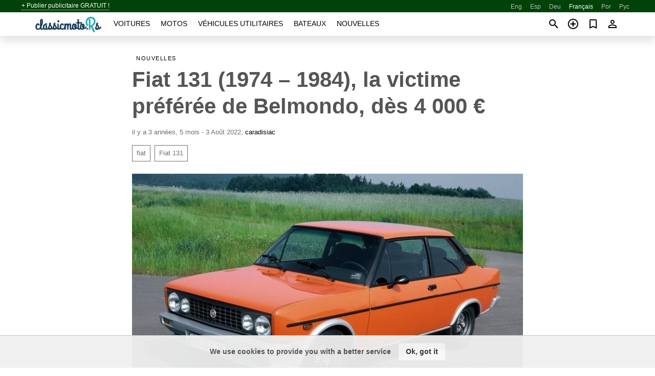

--- FILE ---
content_type: text/html; charset=utf-8
request_url: https://classicmoto.rs/fr/news/fiat-131-1974-1984-la-victime-preferee-de-belmondo-des-4-000-20220803.html
body_size: 8768
content:
<!DOCTYPE html><html lang="fr" xml:lang="fr" dir="ltr"><head><link rel="preconnect" href="https://cdn.classicmoto.rs" crossorigin /><title>Fiat 131 (1974 – 1984), la victime préférée de Belmondo, dès …</title><meta charset="utf-8"><meta http-equiv="X-UA-Compatible" content="IE=edge"><meta name="description" content="Simple, carrée et rassurante, la Fiat 131 a disparu de nos routes malgré une carrière honorable. Une ancienne originale et sympa pour de grandes virées en famille." /><meta name="robots" content="index, follow"><meta name="viewport" content="width=device-width, initial-scale=1.0, minimum-scale=1.0, maximum-scale=5.0"><link rel="icon" href="/gui/favicon.png" type="image/png"><link rel="shortcut icon" href="/gui/favicon.png" type="image/png"><link rel="canonical" href="https://classicmoto.rs/fr/news/fiat-131-1974-1984-la-victime-preferee-de-belmondo-des-4-000-20220803.html" /><link rel="manifest" href="/fr/manifest.json"><link rel="alternate" hreflang="x-default" href="https://classicmoto.rs/news/fiat-131-1974-1984-la-victime-preferee-de-belmondo-des-4-000-20220803.html" /><link rel="alternate" hreflang="en" href="https://classicmoto.rs/news/fiat-131-1974-1984-la-victime-preferee-de-belmondo-des-4-000-20220803.html" /><link rel="alternate" hreflang="es" href="https://classicmoto.rs/es/news/fiat-131-1974-1984-la-victime-preferee-de-belmondo-des-4-000-20220803.html" /><link rel="alternate" hreflang="de" href="https://classicmoto.rs/de/news/fiat-131-1974-1984-la-victime-preferee-de-belmondo-des-4-000-20220803.html" /><link rel="alternate" hreflang="fr" href="https://classicmoto.rs/fr/news/fiat-131-1974-1984-la-victime-preferee-de-belmondo-des-4-000-20220803.html" /><link rel="alternate" hreflang="pt" href="https://classicmoto.rs/pt/news/fiat-131-1974-1984-la-victime-preferee-de-belmondo-des-4-000-20220803.html" /><link rel="alternate" hreflang="ru" href="https://classicmoto.rs/ru/news/fiat-131-1974-1984-la-victime-preferee-de-belmondo-des-4-000-20220803.html" /><script async src="https://www.googletagmanager.com/gtag/js?id=G-GCBXPWNBNC"></script><script type="text/javascript" src="/gui/pack/boot.bundle.js?cbb6b1"></script><meta property="og:site_name" content="classicmoto.rs" /><meta property="og:type" content="article" /><meta property="og:title" content="Fiat 131 (1974 – 1984), la victime préférée de Belmondo, dès 4 000 €" /><meta property="og:description" content="Simple, carrée et rassurante, la Fiat 131 a disparu de nos routes malgré une carrière honorable. Une ancienne originale et sympa pour d…" /><meta property="og:image" content="https://cdn.classicmoto.rs/data/db/67/fiat-131-1978.jpg" /><meta property="og:image:width" content="705" /><meta property="og:image:height" content="425" /><meta property="og:url" content="https://classicmoto.rs/fr/news/fiat-131-1974-1984-la-victime-preferee-de-belmondo-des-4-000-20220803.html" /></head><body class="grn"><div class="nav-header"><a href="/fr/sell/">+ Publier publicitaire GRATUIT !</a><ul><li><a href="/news/fiat-131-1974-1984-la-victime-preferee-de-belmondo-des-4-000-20220803.html" title="English">Eng</a></li><li><a href="/es/news/fiat-131-1974-1984-la-victime-preferee-de-belmondo-des-4-000-20220803.html" title="Español">Esp</a></li><li><a href="/de/news/fiat-131-1974-1984-la-victime-preferee-de-belmondo-des-4-000-20220803.html" title="Deutsch">Deu</a></li><li class="selected">Français</li><li><a href="/pt/news/fiat-131-1974-1984-la-victime-preferee-de-belmondo-des-4-000-20220803.html" title="Português">Por</a></li><li><a href="/ru/news/fiat-131-1974-1984-la-victime-preferee-de-belmondo-des-4-000-20220803.html" title="Русский">Рус</a></li></ul></div><nav class="navbar sticked"><div class="container"><div class="navbar-brand"><a class="navbar-item brand-text" href="/fr/"><img src="/gui/images/logo.png" alt="classicmoto.rs - vente de voiture Toutes les" src="/gui/img/logo.png"></a><div class="navbar-burger burger" data-target="navMenu"><span></span><span></span><span></span></div></div><div id="navMenu" class="navbar-menu"><div class="navbar-start"><div class="navbar-item"><a href="/fr/auto/" class="auto ">Voitures</a></div><div class="navbar-item"><a href="/fr/bike/" class="bike ">Motos</a></div><div class="navbar-item"><a href="/fr/util/" class="util ">Véhicules utilitaires</a></div><div class="navbar-item"><a href="/fr/boat/" class="boat ">Bateaux</a></div><div class="navbar-item"><a href="/fr/news/" class="mdl-navigation__link news active">Nouvelles</a></div></div></div><div class="navbar-icons"><span onclick="searchFormOpen();"><i class="icon search"></i></span><span onclick="location.href='/fr/sell/';"><i class="icon add TT"><span class="TTT-bottom">Vendez Votre Auto</span></i></a></span><a href="/fr/my/bookmarks/" aria-label="Сheck your bookmarked ads"><i class="icon txt bookmark" id="bkmks-form-cntr"></i><form action="/fr/my/bookmarks/" id="bookmarks-form" style="display: none;" method="POST"><input type="hidden" name="bkmk" value="" /><input type="hidden" name="csrfmiddlewaretoken" value="I5zGLrLbD4KDZq3JVCmpRTVqETHphiWzfaHKDiZc3JEYm7ovXTQsWbazFZ9JqHPu"></form></a><span class="ctxt-menu-prnt"><i class="icon person  ctxt-init" tabindex="-1"></i><nav class="ctxt-menu rb"><ul><li class="cntr txt separated">Bienvenue, Visiteur</li><li><a href="/fr/accounts/#login" rel="nofollow"><i class="icon lock"></i> Connexion</a></li><li><a href="/fr/accounts/#signup" rel="nofollow"><i class="icon person-add"></i> S’inscrire</a></li></ul></nav></span></div></div></nav><div class="container container--main"><div class="columns is-multiline"><div class="column is-full"><div class="columns"><div class="column is-8 is-offset-2"><div class="news-list-header"><nav class="breadcrumb" aria-label="breadcrumbs"><ul><li><a href="/fr/news/">Nouvelles</a></li></ul></nav></div><div class="news-item"><h1>Fiat 131 (1974 – 1984), la victime préférée de Belmondo, dès 4 000 €</h1><div class="news-item--date"><span>il y a 3 années, 5 mois - 3 Août 2022</span><span>, </span><a href="https://www.caradisiac.com" rel="nofollow" target="_blank">caradisiac</a></div><div class="news-item--tags"><a href="/fr/news/tagged/fiat/">fiat</a><a href="/fr/news/tagged/Fiat%20131/">Fiat 131</a></div><div class="news-breaker"></div><figure class="phfrm with-caption" style="padding-top:60.2837%"><img src="https://cdn.classicmoto.rs/data/db/67/fiat-131-1978.jpg" alt="Fiat 131 1978" ><figcaption>Fiat 131 1978</figcaption></figure></div><div class="news-item--short">Simple, carrée et rassurante, la Fiat 131 a disparu de nos routes malgré une carrière honorable. Une ancienne originale et sympa pour de grandes virées en famille.</div><div class="news-item--text"><p>Malgré le succès des 127 et 128, des tractions élues voitures de l’année, Fiat s’en tient à une architecture classique pour la 131, remplaçant la familiale 124. Il s’agit donc d’une propulsion à essieu arrière rigide, une solution qui commence à vieillir quand elle sort en novembre 1974.</p><p>Certes, les Ford Taunus, Opel Ascona et autre <a title="Achetez des Morris vintage du monde entier" href="/fr/auto/morris/">Morris</a> Marina sont établies selon la même formule, mais en France, les Citroën GS, Peugeot 304 et Renault 12 sont toutes des tractions. Quoi qu’il en soit, la 131 Mirafiori (du nom de l’usine où elle est fabriquée) joue la carte de la durabilité et de la solidité pour séduire, le constructeur annonçant dans la publicité qu’elle est conçue pour durer dix ans, ayant nettement renforcé son traitement anticorrosion.</p><p>Commercialement, cela fonctionne, puisque la berline italienne rencontre un bon succès initial. Elle est d’abord proposée avec deux moteurs culbutés, un 1,3 l de 65 ch et un 1,6 l de 75 ch, et deux finitions, normale et Special.</p><p>La première, uniquement en 1,3 l, se signale ses projecteurs rectangulaires et son équipement simplifié, même si la montre, les feux de recul ou encore les sièges réglables (à l’époque, ces éléments n’allaient pas de soi !) sont montés en série. La Special ajoute les projecteurs circulaires, ceux du centre étant à longue portée, la sellerie velours complétée d’appuie-têtes, ou encore le compte-tours.</p><p>Trois carrosseries sont proposées : 2 portes, 4 portes et break. Les prix, très bien placés, s’échelonnent de 18 745 F (13 700 € actuels selon l’Insee) en 1300 de base à 24 105 F en break 1600 Special (17 600 € actuels selon l’Insee).</p><p>Rapidement, si elle est bien jugée par la presse à sa sortie, la 131 se voit concurrencée par des rivales plus modernes, comme le duo Simca 1307/1308 dès 1975. Fiat la fait donc évoluer dès 1977. Des retouches sont apportées aux Mirafiori (grands projecteurs rectangulaires notamment) ont les finitions adoptent de nouvelles dénominations (Luxe et Confort Luxe) tandis qu’une gamme supérieure Supermirafiori est lancée.</p><p>Restylée (, parechocs synthétiques, feux arrière horizontaux, jantes plus grandes, nouvel habitacle), elle arbore – enfin – des blocs à double arbre à cames en tête. Ainsi, le 1,3 l passe à 78 ch et le 1,6 l à 98 ch, alors que la boîte 5 est montée d’office. Hélas, celle-ci, trop longue, si elle abaisse le niveau sonore, handicape sérieusement les reprises.</p><p>En compensation, une nouvelle variante Racing apparaît aussi en 1977, une 2-portes à décoration sportive dite Racing. Sous le capot, elle accueille un 2,0 l de 115 ch qui l’emmène à près de 180 km/h. Cela dit, il s’agit plus d’une GT autoroutière que d’une vraie sportive comme peut l’être une Opel Kadett GT/E.</p><p>Par ailleurs, en 1978, la 131 se dote de versions diesels, l’une en 2,0 l de 60 ch, l’autre en 2,4 l de 72 ch. Ces blocs, dénommées Sofim, ont été développés avec Renault qui les utilisera dans ses utilitaires puis dans la Safrane. Fait intéressant, le 2,0 l a exactement les mêmes cotes que le bloc Française des Mécaniques équipant la R20 TS.</p><p>Fiat ayant prévu un plan produit dynamique (sans oublier un beau soutien en rallye, où la 131 remporte trois fois le championnat du monde, en 1977, 1978 et 1980), une nouvelle série d’améliorations intervient en 1981. Le 1,3 l passe à 1,4 l (70 ch en Mirafiori, 78 ch en Supermirafiori), le 1,6 l à 85 ch en Mirafiori, tandis que dans la gamme supérieure, il est remplacé par le 2,0 l 113 ch de la Racing, celle-ci passant à la trappe.</p><p>D’autres retouches cosmétiques apparaissent, telles que des protections latérales épaissies, des feux arrière amincis sur les Supermirafiori qui bénéficient par ailleurs de nouvelles jantes. Fin 1983 sort la Regata, une berline tricorps dérivant de la Ritmo. Elle remplace progressivement la 131, qui disparaît en 1984, non sans avoir reçu le nouveau logo à 5 barres obliques de Fiat.</p><p><strong>Combien ça coûte ?</strong></p><p>Le problème sera d’abord de trouver une 131 à la vente. Une Mirafiori en bel état réclamera 4 000 € en bel état, quel que soit son moteur, contre 5 000 € à une Supermirafiori. Celle-ci, en 2,0 l, peut grimper jusqu’à 6 000 €. Quant à la Racing, pas plus performante que la berline 2,0 l, elle réclame déjà 15 000 €.</p><p><strong>Quelle version choisir ?</strong></p><p>Pas encore trop chère mais très bien motorisée, la Supermirafiori 2,0 l représente le meilleur compromis.</p><p><strong>Les versions collector</strong></p><p>Toute 131 en parfait état d’origine est un pur collector tellement c’est difficile à trouver, mais la Racing est la plus recherchée. Plus rare encore, il y a la 131 Volumex à compresseur (135 ch), sortie en 1983, mais elle est quasi-impossible à dénicher. Si l’on excepte l’exceptionnelle Abarth de course (400 unités)...</p><p><strong>Que surveiller ?</strong></p><p>Malgré ce que dit la publicité, la 131 est extrêmement sensible à la rouille, qui attaque partout. Elle commence par la carrosserie avant de ronger les soubassements (bas de caisse, planchers) puis, en dernier lieu, la structure. En clair, la <a title="Fiat vintage à vendre du monde entier" href="/fr/auto/fiat/">Fiat</a> rouille en toute honnêteté (contrairement à une Mercedes ou une BMW) mais parfois avec une allégresse coupable. Pourquoi ? Parce que suite aux interminables conflits sociaux secouant l’Italie en général et Fiat en particulier, les 131 étaient souvent fabriquées sans tenir compte des recommandations des ingénieurs, et évitaient les bains anticorrosion… Dommage, car pour le reste, il s’agit d’une <a title="Acheter une auto ancienne à Philippines" href="/fr/auto/in_philippines/">auto</a> robuste et sans ennui particulier, si l’entretien a été bien fait. Elle s’inspectera donc de façon classique. Attention, si la maintenance se révèle aisée, les pièces spécifiques (habitacle, sellerie, parechocs) sont très difficiles à trouver.</p><p><strong>Au volant</strong></p><p>J’ai pu prendre le volant d’une très rare 131 1300 de base, fabriquée en 1975. A bord, on est agréablement surpris par l’espace disponible, l’ambiance totalement seventies, le tableau succinct mais au dessin plaisant et la finition de bonne facture. Si la direction demeure très ferme en manœuvre, elle se révèle plutôt agréable et précise dès qu’on roule, tandis que la boîte est un plaisir à manier. Le moteur ? Souple et docile, il ne manque pas de bonne volonté mais se révèle trop petit pour emmener dignement cette berline frôlant les 1 000 kg.</p><p>Aussi, même si la transmission apparaît bien étagée, les performances sont-elles très justes, même si à fond, la Fiat flirte avec les 150 km/h. Ce faisant, elle profite d’une tenue de route saine et équilibrée. On ne louera pas sa vivacité dynamique, mais elle demeure sans mauvaise surprise, d’autant qu’assez ferme, la suspension limite le roulis. Le confort n’a rien de celui d’une française de l’époque, mais les aspérités sont correctement filtrées et les sièges plutôt bien étudiés. En somme, une <a href="/fr/auto/search/" title="Achetez une auto classique du monde entier">auto</a> très homogène, agréable pour se promener dans une ambiance vintage, pas trop gourmande (7,5 l/100 km) mais manquant un peu de peps. Pour ça, on cherchera plutôt les 1600.</p><p><strong>L’alternative youngtimer</strong></p><p>Fiat Regata (1983 – 1990)</p><p>Remplaçant la 131, la Regata dérive de la Ritmo. Elle arbore une carrosserie 3 volumes plus élégante et surtout contenant un coffre immense. Elle existe aussi en break Week-end, dont le bouclier arrière se rabat pour abaisser le seuil de chargement. Disponible initialement en 1,3 l (70), 1,5 l (85S) et 1,6 (100S), elle accueille rapidement deux diesels, un 1,7 l de 58 ch et un 1,9 l de 65 ch. Début 1986, la Regata est restylée dans le style de la Croma. Le 1,6 l gagne une injection (100 Sie) tandis qu’une très performante turbo-diesel (80 ch) rejoint la gamme. La Regata quitte la commercialisation en 1990, après le lancement de la Tempra.</p><p><strong>Fiat 131 Mirafiori 1300 (1975), la fiche technique</strong></p><p>Moteur : 4 cylindres en ligne, 1 297 cm3<br />Alimentation : carburateur double corps<br />Suspension : jambes McPherson, ressorts hélicoïdaux, barre antiroulis (AV) ; essieu rigide, tirants de poussée, ressorts hélicoïdaux, barre antiroulis (AR)<br />Transmission : boîte 4 ou 5 manuelle, propulsion<br />Puissance : 65 ch à 5 400 tr/min<br />Couple : 102 Nm à 3 000 tr/min<br />Poids : 965 kg<br />Vitesse maxi : 150 km/h (donnée constructeur)</p><p><img src="https://images.caradisiac.com/images/7/3/6/1/197361/S1-fiat-131-1974-1984-la-victime-preferee-de-belmondo-des-4-000-eur-722306.jpg" alt="" width="640" height="480" /></p><p><img src="https://images.caradisiac.com/images/7/3/6/1/197361/S1-fiat-131-1974-1984-la-victime-preferee-de-belmondo-des-4-000-eur-722318.jpg" alt="" width="640" height="389" /></p><p><img src="https://images.caradisiac.com/images/7/3/6/1/197361/S1-fiat-131-1974-1984-la-victime-preferee-de-belmondo-des-4-000-eur-722309.jpg" alt="" width="640" height="453" /></p><p><img src="https://images.caradisiac.com/images/7/3/6/1/197361/S1-fiat-131-1974-1984-la-victime-preferee-de-belmondo-des-4-000-eur-722295.jpg" alt="" width="640" height="480" /></p><p><img src="https://images.caradisiac.com/images/7/3/6/1/197361/S1-fiat-131-1974-1984-la-victime-preferee-de-belmondo-des-4-000-eur-722321.jpg" alt="" width="640" height="831" /></p></div></div></div></div><div class="column is-full"><div class="column is-full is-header"><p>Nouvelles connexes</p></div><div class="columns is-multiline"><div class="column is-one-third"><bdi><a href="/fr/news/fiat-131-mirafiori-weltauto-champion-langweiler-20240403.html" class="news-cell  lazy" data-bg="https://cdn.classicmoto.rs/data/71/61/Fiat_131_Mirafiori.webp" style="background-image: linear-gradient(rgba(26, 26, 26, 0) 0%, rgba(26, 26, 26, 0.4) 50%)"><span class="head ">Fiat 131 Mirafiori: Weltauto, Champion, Langweiler</span><span class="date">3 Avril 2024</span></a></bdi></div><div class="column is-one-third"><bdi><a href="/fr/news/why-fiat-was-sold-5-times-owner-restored-it-himself-20170518.html" class="news-cell  lazy" data-bg="https://cdn.classicmoto.rs/data/ce/70/fiat-850-outlaw.webp" style="background-image: linear-gradient(rgba(26, 26, 26, 0) 0%, rgba(26, 26, 26, 0.4) 50%)"><span class="head ">Why This Fiat Was Sold 5 Times Before The Owner Restored It Himself</span><span class="date">18 Mai 2017</span></a></bdi></div><div class="column is-one-third"><bdi><a href="/fr/news/classic-fiat-500-recognized-art-joining-momas-collection-20170713.html" class="news-cell  lazy" data-bg="https://cdn.classicmoto.rs/data/7c/94/1968-fiat-500f-berlina.webp" style="background-image: linear-gradient(rgba(26, 26, 26, 0) 0%, rgba(26, 26, 26, 0.4) 50%)"><span class="head ">Classic Fiat 500 Recognized As Art By Joining Moma&#x27;s Collection</span><span class="date">13 Juillet 2017</span></a></bdi></div><div class="column is-three-fifths"><bdi><a href="/fr/news/fiat-500-gamine-vignale-adorable-two-cylinder-cabrio-20170810.html" class="news-cell  lazy" data-bg="https://cdn.classicmoto.rs/data/80/b2/1971-fiat-500-gamine-by-vignale.webp" style="background-image: linear-gradient(rgba(26, 26, 26, 0) 0%, rgba(26, 26, 26, 0.4) 50%)"><span class="head ">Fiat 500 Gamine By Vignale Is An Adorable Two-Cylinder Cabrio</span><span class="date">10 Août 2017</span></a></bdi></div><div class="column is-two-fifths"><bdi><a href="/fr/news/la-fiat-tipo-1988-fete-ses-30-ans-20180201.html" class="news-cell  lazy" data-bg="https://cdn.classicmoto.rs/data/b7/82/fiat-tipo-1988.webp" style="background-image: linear-gradient(rgba(26, 26, 26, 0) 0%, rgba(26, 26, 26, 0.4) 50%)"><span class="head ">La Fiat Tipo (1988) fête ses 30 ans !</span><span class="date">1 Février 2018</span></a></bdi></div></div></div></div></div><a style="margin-top:0.5rem;border-top:12px solid #0057B7;text-align:center;border-bottom:12px solid #FFDD00;line-height:0px;text-transform:uppercase;color: #555;font-weight:900;text-shadow: -1px -1px 0 rgb(255 255 255 / 90%), 1px -1px 0 rgb(255 255 255 / 90%), -1px 1px 0 rgb(255 255 255 / 90%), 1px 1px 0 rgb(255 255 255 / 90%);" href="https://war.ukraine.ua/support-ukraine/" target="_blank" rel="nofollow" onMouseOver="this.style.color='#333'" onMouseOut="this.style.color='#555'">Soutenons l'Ukraine</a><div class="footer"><div class="footer-links"><div class="links-set"><input id="_fls1" type="checkbox"><label for="_fls1">Voitures classiques</label><ul><li><a href="/fr/auto/sale/">Liste des voitures classiques</a></li><li><a href="/fr/sell/">Vendre voiture classique</a></li></ul></div><div class="links-set"><input id="_fls2" type="checkbox"><label for="_fls2">Motos classique</label><ul><li><a href="/fr/bike/sale/">Liste des motos classiques</a></li><li><a href="/fr/sell/">Vendre moto classique</a></li></ul></div><div class="links-set"><input id="_fls3" type="checkbox"><label for="_fls3">Utilitaires classique</label><ul><li><a href="/fr/util/sale/">Liste des utilitaires classique</a></li><li><a href="/fr/sell/">Vendre des véhicule utilitaire</a></li></ul></div><div class="links-set"><input id="_fls4" type="checkbox"><label for="_fls4">Bateaux classique</label><ul><li><a href="/fr/boat/sale/">Liste des bateaux classiques</a></li><li><a href="/fr/sell/">Vends bateau classique</a></li></ul></div><div class="links-set"><input id="_fls5" type="checkbox"><label for="_fls5">A propos de nous</label><ul><li><a href="/fr/about/us/" rel="nofollow">A propos de nous</a></li><li><a href="/fr/about/contacts/" rel="nofollow">Contacts</a></li><li><a href="/fr/about/terms/" rel="nofollow">Conditions d&#x27;utilisation</a></li></ul></div></div><p class="logo"><a href="/fr/" title="ClassicMotors - Toutes les"><img alt="ClassicMotors - Toutes les" src="/gui/images/logo_small.png"></a><span>&copy;2017-2026 - ClassicMotors</span></p></div><script id="freshToasts" type="application/json">[{"btn": "Ok, got it", "msg": "We use cookies to provide you with a better service", "timeout": 2, "id": "euro-cookie-notice"}]</script><div id="modalSearchParking" style="display: none;"><div class="ad-filter modal"><form action="/fr/auto/search/" id="search_form"><p>Marque et modèle</p><div class="ad-filter-set"><div class="mdl-selectfield mdl-js-selectfield "><select name="make" server-load="true" fld-data="make_value" src-name="modelcataloguefltrd" src-root="1" fld-next="model" class="mdl-selectfield__select" id="id_make"><option value="0">tout</option></select><label class="mdl-selectfield__label" for="id_make"></label></div><input type="hidden" name="make_value" id="id_make_value"><div class="mdl-selectfield mdl-js-selectfield mdl-selectfield--floating-label"><select name="model" server-load="true" fld-data="model_value" src-name="modelcataloguefltrd" class="mdl-selectfield__select" id="id_model"><option value="0">tout</option></select></div><input type="hidden" name="model_value" id="id_model_value"></div><p>Année</p><div class="ad-filter-set"><div class="mdl-selectfield mdl-js-selectfield "><select name="year_min" class="mdl-selectfield__select" id="id_year_min"><option value="" selected>min</option><option value="1996">1996</option><option value="1995">1995</option><option value="1994">1994</option><option value="1993">1993</option><option value="1992">1992</option><option value="1991">1991</option><option value="1990">1990</option><option value="1989">1989</option><option value="1988">1988</option><option value="1987">1987</option><option value="1986">1986</option><option value="1985">1985</option><option value="1984">1984</option><option value="1983">1983</option><option value="1982">1982</option><option value="1981">1981</option><option value="1980">1980</option><option value="1979">1979</option><option value="1978">1978</option><option value="1977">1977</option><option value="1976">1976</option><option value="1975">1975</option><option value="1974">1974</option><option value="1973">1973</option><option value="1972">1972</option><option value="1971">1971</option><option value="1970">1970</option><option value="1969">1969</option><option value="1968">1968</option><option value="1967">1967</option><option value="1966">1966</option><option value="1965">1965</option><option value="1964">1964</option><option value="1963">1963</option><option value="1962">1962</option><option value="1961">1961</option><option value="1960">1960</option><option value="1959">1959</option><option value="1958">1958</option><option value="1957">1957</option><option value="1956">1956</option><option value="1955">1955</option><option value="1954">1954</option><option value="1953">1953</option><option value="1952">1952</option><option value="1951">1951</option><option value="1950">1950</option><option value="1949">1949</option><option value="1948">1948</option><option value="1947">1947</option><option value="1946">1946</option><option value="1945">1945</option><option value="1944">1944</option><option value="1943">1943</option><option value="1942">1942</option><option value="1941">1941</option><option value="1940">1940</option><option value="1939">1939</option><option value="1938">1938</option><option value="1937">1937</option><option value="1936">1936</option><option value="1935">1935</option><option value="1934">1934</option><option value="1933">1933</option><option value="1932">1932</option><option value="1931">1931</option><option value="1930">1930</option><option value="1929">1929</option><option value="1928">1928</option><option value="1927">1927</option><option value="1926">1926</option><option value="1925">1925</option><option value="1924">1924</option><option value="1923">1923</option><option value="1922">1922</option><option value="1921">1921</option><option value="1920">1920</option><option value="1919">1919</option><option value="1918">1918</option><option value="1917">1917</option><option value="1916">1916</option><option value="1915">1915</option><option value="1914">1914</option><option value="1913">1913</option><option value="1912">1912</option><option value="1911">1911</option><option value="1910">1910</option><option value="1909">1909</option><option value="1908">1908</option><option value="1907">1907</option><option value="1906">1906</option><option value="1905">1905</option><option value="1904">1904</option><option value="1903">1903</option><option value="1902">1902</option><option value="1901">1901</option><option value="1900">1900</option><option value="1899">1899</option><option value="1898">1898</option><option value="1897">1897</option><option value="1896">1896</option><option value="1895">1895</option><option value="1894">1894</option><option value="1893">1893</option><option value="1892">1892</option><option value="1891">1891</option><option value="1890">1890</option></select><label class="mdl-selectfield__label" for="id_year_min"></label></div><div class="mdl-selectfield mdl-js-selectfield "><select name="year_max" class="mdl-selectfield__select" id="id_year_max"><option value="" selected>max</option><option value="1996">1996</option><option value="1995">1995</option><option value="1994">1994</option><option value="1993">1993</option><option value="1992">1992</option><option value="1991">1991</option><option value="1990">1990</option><option value="1989">1989</option><option value="1988">1988</option><option value="1987">1987</option><option value="1986">1986</option><option value="1985">1985</option><option value="1984">1984</option><option value="1983">1983</option><option value="1982">1982</option><option value="1981">1981</option><option value="1980">1980</option><option value="1979">1979</option><option value="1978">1978</option><option value="1977">1977</option><option value="1976">1976</option><option value="1975">1975</option><option value="1974">1974</option><option value="1973">1973</option><option value="1972">1972</option><option value="1971">1971</option><option value="1970">1970</option><option value="1969">1969</option><option value="1968">1968</option><option value="1967">1967</option><option value="1966">1966</option><option value="1965">1965</option><option value="1964">1964</option><option value="1963">1963</option><option value="1962">1962</option><option value="1961">1961</option><option value="1960">1960</option><option value="1959">1959</option><option value="1958">1958</option><option value="1957">1957</option><option value="1956">1956</option><option value="1955">1955</option><option value="1954">1954</option><option value="1953">1953</option><option value="1952">1952</option><option value="1951">1951</option><option value="1950">1950</option><option value="1949">1949</option><option value="1948">1948</option><option value="1947">1947</option><option value="1946">1946</option><option value="1945">1945</option><option value="1944">1944</option><option value="1943">1943</option><option value="1942">1942</option><option value="1941">1941</option><option value="1940">1940</option><option value="1939">1939</option><option value="1938">1938</option><option value="1937">1937</option><option value="1936">1936</option><option value="1935">1935</option><option value="1934">1934</option><option value="1933">1933</option><option value="1932">1932</option><option value="1931">1931</option><option value="1930">1930</option><option value="1929">1929</option><option value="1928">1928</option><option value="1927">1927</option><option value="1926">1926</option><option value="1925">1925</option><option value="1924">1924</option><option value="1923">1923</option><option value="1922">1922</option><option value="1921">1921</option><option value="1920">1920</option><option value="1919">1919</option><option value="1918">1918</option><option value="1917">1917</option><option value="1916">1916</option><option value="1915">1915</option><option value="1914">1914</option><option value="1913">1913</option><option value="1912">1912</option><option value="1911">1911</option><option value="1910">1910</option><option value="1909">1909</option><option value="1908">1908</option><option value="1907">1907</option><option value="1906">1906</option><option value="1905">1905</option><option value="1904">1904</option><option value="1903">1903</option><option value="1902">1902</option><option value="1901">1901</option><option value="1900">1900</option><option value="1899">1899</option><option value="1898">1898</option><option value="1897">1897</option><option value="1896">1896</option><option value="1895">1895</option><option value="1894">1894</option><option value="1893">1893</option><option value="1892">1892</option><option value="1891">1891</option><option value="1890">1890</option></select><label class="mdl-selectfield__label" for="id_year_max"></label></div></div><p>Emplacement</p><div class="mdl-textfield mdl-js-textfield "><input class="mdl-textfield__input" suggest-fld="id_location" suggest-type="location" value="" type="text"><input type="hidden" name="location" id="id_location"><label class="mdl-textfield__label" for="id_location">tout</label></div><p><label class="checkbox"><input type="checkbox" name="withPhoto" > avec photo</label></p><p><label class="checkbox"><input type="checkbox" name="onlyActual" > annonces réelles</label></p><div class="buttons"><button class="button is-dark" type="submit" form="search_form">Rechercher</button><button class="button" type="button" onclick="closeModal(this)">Annuler</button></div></form></div></div><script>window.dataLayer=window.dataLayer||[];function gtag(){dataLayer.push(arguments);}gtag('js', new Date());gtag('config', 'G-GCBXPWNBNC');</script></body></html>
